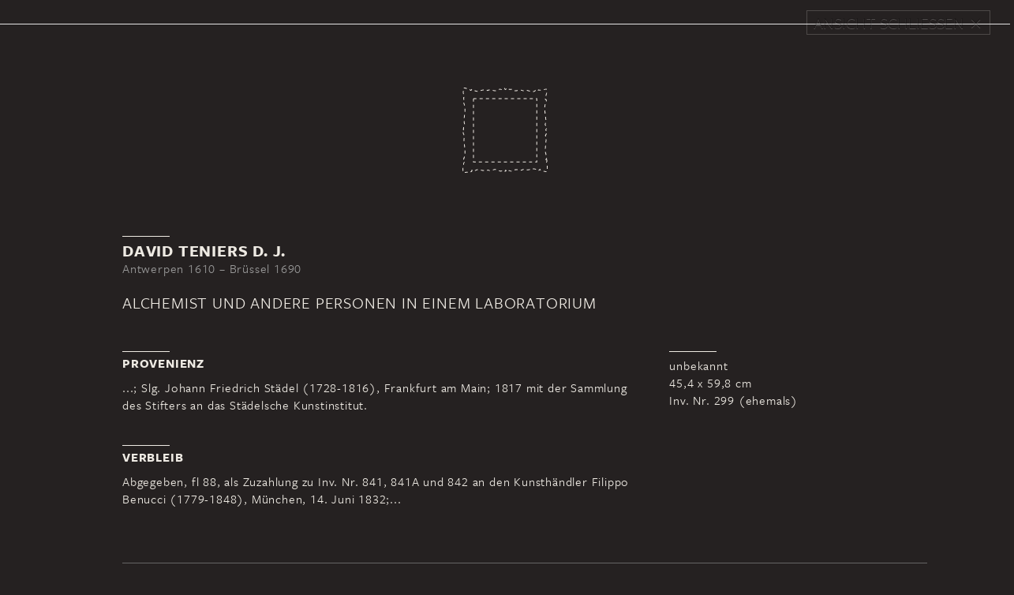

--- FILE ---
content_type: text/html; charset=UTF-8
request_url: https://zeitreise.staedelmuseum.de/kunstwerk/299/
body_size: 6450
content:
<!DOCTYPE html>
<html lang="de-DE" class="no-js">
  <head>
    <script>(function(w,d,s,l,i){w[l]=w[l]||[];w[l].push({'gtm.start':new Date().getTime(),event:'gtm.js'});var f=d.getElementsByTagName(s)[0],j=d.createElement(s),dl=l!='dataLayer'?'&l='+l:'';j.async=true;j.src='https://www.googletagmanager.com/gtm.js?id='+i+dl;f.parentNode.insertBefore(j,f);})(window,document,'script','dataLayer', 'GTM-KRNMP9');</script>
    <meta charset="UTF-8">
    
     <meta id="viewport" name="viewport" content="width=device-width, initial-scale=1.0" />

    <link rel="profile" href="http://gmpg.org/xfn/11">
    <link rel="pingback" href="https://zeitreise.staedelmuseum.de/xmlrpc.php">
    <meta http-equiv="X-UA-Compatible" content="IE=edge">

    <title>Zeitreise - Städel Museum</title>
    <link rel="shortcut icon" href="https://www.staedelmuseum.de/favicon.ico" />
    <link href="https://zeitreise.staedelmuseum.de/wp-content/themes/template/css/bootstrap.min.css" rel="stylesheet">
    <link href="https://zeitreise.staedelmuseum.de/wp-content/themes/template/css/main.css" rel="stylesheet">
    <!--[if lt IE 9]>
      <script src="https://oss.maxcdn.com/html5shiv/3.7.2/html5shiv.min.js"></script>
      <script src="https://oss.maxcdn.com/respond/1.4.2/respond.min.js"></script>
    <![endif]-->
    <script src="https://zeitreise.staedelmuseum.de/wp-content/themes/template/js/vendor/modernizr.js"></script>
    <link type="text/css" rel="stylesheet" href="//fast.fonts.net/cssapi/6ceec1b0-4229-42df-bfab-d7ee707f8f4f.css"/>
    <script type="text/javascript">
        var device = "desktop";
    </script>
    
    <meta name="google-site-verification" content="wZDSSfylXdmk4u1c9Ujf5GTE2aaLCvC3CTw6lrOn02o" />
     <meta name='robots' content='max-image-preview:large' />
<script type="text/javascript">
/* <![CDATA[ */
window._wpemojiSettings = {"baseUrl":"https:\/\/s.w.org\/images\/core\/emoji\/15.0.3\/72x72\/","ext":".png","svgUrl":"https:\/\/s.w.org\/images\/core\/emoji\/15.0.3\/svg\/","svgExt":".svg","source":{"concatemoji":"https:\/\/zeitreise.staedelmuseum.de\/wp-includes\/js\/wp-emoji-release.min.js?ver=6.6.2"}};
/*! This file is auto-generated */
!function(i,n){var o,s,e;function c(e){try{var t={supportTests:e,timestamp:(new Date).valueOf()};sessionStorage.setItem(o,JSON.stringify(t))}catch(e){}}function p(e,t,n){e.clearRect(0,0,e.canvas.width,e.canvas.height),e.fillText(t,0,0);var t=new Uint32Array(e.getImageData(0,0,e.canvas.width,e.canvas.height).data),r=(e.clearRect(0,0,e.canvas.width,e.canvas.height),e.fillText(n,0,0),new Uint32Array(e.getImageData(0,0,e.canvas.width,e.canvas.height).data));return t.every(function(e,t){return e===r[t]})}function u(e,t,n){switch(t){case"flag":return n(e,"\ud83c\udff3\ufe0f\u200d\u26a7\ufe0f","\ud83c\udff3\ufe0f\u200b\u26a7\ufe0f")?!1:!n(e,"\ud83c\uddfa\ud83c\uddf3","\ud83c\uddfa\u200b\ud83c\uddf3")&&!n(e,"\ud83c\udff4\udb40\udc67\udb40\udc62\udb40\udc65\udb40\udc6e\udb40\udc67\udb40\udc7f","\ud83c\udff4\u200b\udb40\udc67\u200b\udb40\udc62\u200b\udb40\udc65\u200b\udb40\udc6e\u200b\udb40\udc67\u200b\udb40\udc7f");case"emoji":return!n(e,"\ud83d\udc26\u200d\u2b1b","\ud83d\udc26\u200b\u2b1b")}return!1}function f(e,t,n){var r="undefined"!=typeof WorkerGlobalScope&&self instanceof WorkerGlobalScope?new OffscreenCanvas(300,150):i.createElement("canvas"),a=r.getContext("2d",{willReadFrequently:!0}),o=(a.textBaseline="top",a.font="600 32px Arial",{});return e.forEach(function(e){o[e]=t(a,e,n)}),o}function t(e){var t=i.createElement("script");t.src=e,t.defer=!0,i.head.appendChild(t)}"undefined"!=typeof Promise&&(o="wpEmojiSettingsSupports",s=["flag","emoji"],n.supports={everything:!0,everythingExceptFlag:!0},e=new Promise(function(e){i.addEventListener("DOMContentLoaded",e,{once:!0})}),new Promise(function(t){var n=function(){try{var e=JSON.parse(sessionStorage.getItem(o));if("object"==typeof e&&"number"==typeof e.timestamp&&(new Date).valueOf()<e.timestamp+604800&&"object"==typeof e.supportTests)return e.supportTests}catch(e){}return null}();if(!n){if("undefined"!=typeof Worker&&"undefined"!=typeof OffscreenCanvas&&"undefined"!=typeof URL&&URL.createObjectURL&&"undefined"!=typeof Blob)try{var e="postMessage("+f.toString()+"("+[JSON.stringify(s),u.toString(),p.toString()].join(",")+"));",r=new Blob([e],{type:"text/javascript"}),a=new Worker(URL.createObjectURL(r),{name:"wpTestEmojiSupports"});return void(a.onmessage=function(e){c(n=e.data),a.terminate(),t(n)})}catch(e){}c(n=f(s,u,p))}t(n)}).then(function(e){for(var t in e)n.supports[t]=e[t],n.supports.everything=n.supports.everything&&n.supports[t],"flag"!==t&&(n.supports.everythingExceptFlag=n.supports.everythingExceptFlag&&n.supports[t]);n.supports.everythingExceptFlag=n.supports.everythingExceptFlag&&!n.supports.flag,n.DOMReady=!1,n.readyCallback=function(){n.DOMReady=!0}}).then(function(){return e}).then(function(){var e;n.supports.everything||(n.readyCallback(),(e=n.source||{}).concatemoji?t(e.concatemoji):e.wpemoji&&e.twemoji&&(t(e.twemoji),t(e.wpemoji)))}))}((window,document),window._wpemojiSettings);
/* ]]> */
</script>
<style id='wp-emoji-styles-inline-css' type='text/css'>

	img.wp-smiley, img.emoji {
		display: inline !important;
		border: none !important;
		box-shadow: none !important;
		height: 1em !important;
		width: 1em !important;
		margin: 0 0.07em !important;
		vertical-align: -0.1em !important;
		background: none !important;
		padding: 0 !important;
	}
</style>
<link rel='stylesheet' id='wp-block-library-css' href='https://zeitreise.staedelmuseum.de/wp-includes/css/dist/block-library/style.min.css?ver=6.6.2' type='text/css' media='all' />
<style id='classic-theme-styles-inline-css' type='text/css'>
/*! This file is auto-generated */
.wp-block-button__link{color:#fff;background-color:#32373c;border-radius:9999px;box-shadow:none;text-decoration:none;padding:calc(.667em + 2px) calc(1.333em + 2px);font-size:1.125em}.wp-block-file__button{background:#32373c;color:#fff;text-decoration:none}
</style>
<style id='global-styles-inline-css' type='text/css'>
:root{--wp--preset--aspect-ratio--square: 1;--wp--preset--aspect-ratio--4-3: 4/3;--wp--preset--aspect-ratio--3-4: 3/4;--wp--preset--aspect-ratio--3-2: 3/2;--wp--preset--aspect-ratio--2-3: 2/3;--wp--preset--aspect-ratio--16-9: 16/9;--wp--preset--aspect-ratio--9-16: 9/16;--wp--preset--color--black: #000000;--wp--preset--color--cyan-bluish-gray: #abb8c3;--wp--preset--color--white: #ffffff;--wp--preset--color--pale-pink: #f78da7;--wp--preset--color--vivid-red: #cf2e2e;--wp--preset--color--luminous-vivid-orange: #ff6900;--wp--preset--color--luminous-vivid-amber: #fcb900;--wp--preset--color--light-green-cyan: #7bdcb5;--wp--preset--color--vivid-green-cyan: #00d084;--wp--preset--color--pale-cyan-blue: #8ed1fc;--wp--preset--color--vivid-cyan-blue: #0693e3;--wp--preset--color--vivid-purple: #9b51e0;--wp--preset--gradient--vivid-cyan-blue-to-vivid-purple: linear-gradient(135deg,rgba(6,147,227,1) 0%,rgb(155,81,224) 100%);--wp--preset--gradient--light-green-cyan-to-vivid-green-cyan: linear-gradient(135deg,rgb(122,220,180) 0%,rgb(0,208,130) 100%);--wp--preset--gradient--luminous-vivid-amber-to-luminous-vivid-orange: linear-gradient(135deg,rgba(252,185,0,1) 0%,rgba(255,105,0,1) 100%);--wp--preset--gradient--luminous-vivid-orange-to-vivid-red: linear-gradient(135deg,rgba(255,105,0,1) 0%,rgb(207,46,46) 100%);--wp--preset--gradient--very-light-gray-to-cyan-bluish-gray: linear-gradient(135deg,rgb(238,238,238) 0%,rgb(169,184,195) 100%);--wp--preset--gradient--cool-to-warm-spectrum: linear-gradient(135deg,rgb(74,234,220) 0%,rgb(151,120,209) 20%,rgb(207,42,186) 40%,rgb(238,44,130) 60%,rgb(251,105,98) 80%,rgb(254,248,76) 100%);--wp--preset--gradient--blush-light-purple: linear-gradient(135deg,rgb(255,206,236) 0%,rgb(152,150,240) 100%);--wp--preset--gradient--blush-bordeaux: linear-gradient(135deg,rgb(254,205,165) 0%,rgb(254,45,45) 50%,rgb(107,0,62) 100%);--wp--preset--gradient--luminous-dusk: linear-gradient(135deg,rgb(255,203,112) 0%,rgb(199,81,192) 50%,rgb(65,88,208) 100%);--wp--preset--gradient--pale-ocean: linear-gradient(135deg,rgb(255,245,203) 0%,rgb(182,227,212) 50%,rgb(51,167,181) 100%);--wp--preset--gradient--electric-grass: linear-gradient(135deg,rgb(202,248,128) 0%,rgb(113,206,126) 100%);--wp--preset--gradient--midnight: linear-gradient(135deg,rgb(2,3,129) 0%,rgb(40,116,252) 100%);--wp--preset--font-size--small: 13px;--wp--preset--font-size--medium: 20px;--wp--preset--font-size--large: 36px;--wp--preset--font-size--x-large: 42px;--wp--preset--spacing--20: 0.44rem;--wp--preset--spacing--30: 0.67rem;--wp--preset--spacing--40: 1rem;--wp--preset--spacing--50: 1.5rem;--wp--preset--spacing--60: 2.25rem;--wp--preset--spacing--70: 3.38rem;--wp--preset--spacing--80: 5.06rem;--wp--preset--shadow--natural: 6px 6px 9px rgba(0, 0, 0, 0.2);--wp--preset--shadow--deep: 12px 12px 50px rgba(0, 0, 0, 0.4);--wp--preset--shadow--sharp: 6px 6px 0px rgba(0, 0, 0, 0.2);--wp--preset--shadow--outlined: 6px 6px 0px -3px rgba(255, 255, 255, 1), 6px 6px rgba(0, 0, 0, 1);--wp--preset--shadow--crisp: 6px 6px 0px rgba(0, 0, 0, 1);}:where(.is-layout-flex){gap: 0.5em;}:where(.is-layout-grid){gap: 0.5em;}body .is-layout-flex{display: flex;}.is-layout-flex{flex-wrap: wrap;align-items: center;}.is-layout-flex > :is(*, div){margin: 0;}body .is-layout-grid{display: grid;}.is-layout-grid > :is(*, div){margin: 0;}:where(.wp-block-columns.is-layout-flex){gap: 2em;}:where(.wp-block-columns.is-layout-grid){gap: 2em;}:where(.wp-block-post-template.is-layout-flex){gap: 1.25em;}:where(.wp-block-post-template.is-layout-grid){gap: 1.25em;}.has-black-color{color: var(--wp--preset--color--black) !important;}.has-cyan-bluish-gray-color{color: var(--wp--preset--color--cyan-bluish-gray) !important;}.has-white-color{color: var(--wp--preset--color--white) !important;}.has-pale-pink-color{color: var(--wp--preset--color--pale-pink) !important;}.has-vivid-red-color{color: var(--wp--preset--color--vivid-red) !important;}.has-luminous-vivid-orange-color{color: var(--wp--preset--color--luminous-vivid-orange) !important;}.has-luminous-vivid-amber-color{color: var(--wp--preset--color--luminous-vivid-amber) !important;}.has-light-green-cyan-color{color: var(--wp--preset--color--light-green-cyan) !important;}.has-vivid-green-cyan-color{color: var(--wp--preset--color--vivid-green-cyan) !important;}.has-pale-cyan-blue-color{color: var(--wp--preset--color--pale-cyan-blue) !important;}.has-vivid-cyan-blue-color{color: var(--wp--preset--color--vivid-cyan-blue) !important;}.has-vivid-purple-color{color: var(--wp--preset--color--vivid-purple) !important;}.has-black-background-color{background-color: var(--wp--preset--color--black) !important;}.has-cyan-bluish-gray-background-color{background-color: var(--wp--preset--color--cyan-bluish-gray) !important;}.has-white-background-color{background-color: var(--wp--preset--color--white) !important;}.has-pale-pink-background-color{background-color: var(--wp--preset--color--pale-pink) !important;}.has-vivid-red-background-color{background-color: var(--wp--preset--color--vivid-red) !important;}.has-luminous-vivid-orange-background-color{background-color: var(--wp--preset--color--luminous-vivid-orange) !important;}.has-luminous-vivid-amber-background-color{background-color: var(--wp--preset--color--luminous-vivid-amber) !important;}.has-light-green-cyan-background-color{background-color: var(--wp--preset--color--light-green-cyan) !important;}.has-vivid-green-cyan-background-color{background-color: var(--wp--preset--color--vivid-green-cyan) !important;}.has-pale-cyan-blue-background-color{background-color: var(--wp--preset--color--pale-cyan-blue) !important;}.has-vivid-cyan-blue-background-color{background-color: var(--wp--preset--color--vivid-cyan-blue) !important;}.has-vivid-purple-background-color{background-color: var(--wp--preset--color--vivid-purple) !important;}.has-black-border-color{border-color: var(--wp--preset--color--black) !important;}.has-cyan-bluish-gray-border-color{border-color: var(--wp--preset--color--cyan-bluish-gray) !important;}.has-white-border-color{border-color: var(--wp--preset--color--white) !important;}.has-pale-pink-border-color{border-color: var(--wp--preset--color--pale-pink) !important;}.has-vivid-red-border-color{border-color: var(--wp--preset--color--vivid-red) !important;}.has-luminous-vivid-orange-border-color{border-color: var(--wp--preset--color--luminous-vivid-orange) !important;}.has-luminous-vivid-amber-border-color{border-color: var(--wp--preset--color--luminous-vivid-amber) !important;}.has-light-green-cyan-border-color{border-color: var(--wp--preset--color--light-green-cyan) !important;}.has-vivid-green-cyan-border-color{border-color: var(--wp--preset--color--vivid-green-cyan) !important;}.has-pale-cyan-blue-border-color{border-color: var(--wp--preset--color--pale-cyan-blue) !important;}.has-vivid-cyan-blue-border-color{border-color: var(--wp--preset--color--vivid-cyan-blue) !important;}.has-vivid-purple-border-color{border-color: var(--wp--preset--color--vivid-purple) !important;}.has-vivid-cyan-blue-to-vivid-purple-gradient-background{background: var(--wp--preset--gradient--vivid-cyan-blue-to-vivid-purple) !important;}.has-light-green-cyan-to-vivid-green-cyan-gradient-background{background: var(--wp--preset--gradient--light-green-cyan-to-vivid-green-cyan) !important;}.has-luminous-vivid-amber-to-luminous-vivid-orange-gradient-background{background: var(--wp--preset--gradient--luminous-vivid-amber-to-luminous-vivid-orange) !important;}.has-luminous-vivid-orange-to-vivid-red-gradient-background{background: var(--wp--preset--gradient--luminous-vivid-orange-to-vivid-red) !important;}.has-very-light-gray-to-cyan-bluish-gray-gradient-background{background: var(--wp--preset--gradient--very-light-gray-to-cyan-bluish-gray) !important;}.has-cool-to-warm-spectrum-gradient-background{background: var(--wp--preset--gradient--cool-to-warm-spectrum) !important;}.has-blush-light-purple-gradient-background{background: var(--wp--preset--gradient--blush-light-purple) !important;}.has-blush-bordeaux-gradient-background{background: var(--wp--preset--gradient--blush-bordeaux) !important;}.has-luminous-dusk-gradient-background{background: var(--wp--preset--gradient--luminous-dusk) !important;}.has-pale-ocean-gradient-background{background: var(--wp--preset--gradient--pale-ocean) !important;}.has-electric-grass-gradient-background{background: var(--wp--preset--gradient--electric-grass) !important;}.has-midnight-gradient-background{background: var(--wp--preset--gradient--midnight) !important;}.has-small-font-size{font-size: var(--wp--preset--font-size--small) !important;}.has-medium-font-size{font-size: var(--wp--preset--font-size--medium) !important;}.has-large-font-size{font-size: var(--wp--preset--font-size--large) !important;}.has-x-large-font-size{font-size: var(--wp--preset--font-size--x-large) !important;}
:where(.wp-block-post-template.is-layout-flex){gap: 1.25em;}:where(.wp-block-post-template.is-layout-grid){gap: 1.25em;}
:where(.wp-block-columns.is-layout-flex){gap: 2em;}:where(.wp-block-columns.is-layout-grid){gap: 2em;}
:root :where(.wp-block-pullquote){font-size: 1.5em;line-height: 1.6;}
</style>
<link rel="https://api.w.org/" href="https://zeitreise.staedelmuseum.de/wp-json/" /><link rel="EditURI" type="application/rsd+xml" title="RSD" href="https://zeitreise.staedelmuseum.de/xmlrpc.php?rsd" />
<meta name="generator" content="WordPress 6.6.2" />
<link rel="canonical" href="https://zeitreise.staedelmuseum.de/kunstwerk/299/" />
<link rel='shortlink' href='https://zeitreise.staedelmuseum.de/?p=5484' />
<link rel="alternate" title="oEmbed (JSON)" type="application/json+oembed" href="https://zeitreise.staedelmuseum.de/wp-json/oembed/1.0/embed?url=https%3A%2F%2Fzeitreise.staedelmuseum.de%2Fkunstwerk%2F299%2F" />
<link rel="alternate" title="oEmbed (XML)" type="text/xml+oembed" href="https://zeitreise.staedelmuseum.de/wp-json/oembed/1.0/embed?url=https%3A%2F%2Fzeitreise.staedelmuseum.de%2Fkunstwerk%2F299%2F&#038;format=xml" />
<script type="text/javascript">
	window._se_plugin_version = '8.1.9';
</script>
		<style type="text/css" id="wp-custom-css">
			.youtube {
	display: none !important;
}		</style>
		  </head>
  <body class="artwork-template-default single single-artwork postid-5484 chrome osx" data-spy="scroll" data-target="#navbar">
    <noscript><iframe src="https://www.googletagmanager.com/ns.html?id=GTM-KRNMP9" height="0" width="0" style="display:none;visibility:hidden"></iframe></noscript>
    
         <!-- Google Tag Manager -->
          <noscript><iframe src="//www.googletagmanager.com/ns.html?id=GTM-KRNMP9"
          height="0" width="0" style="display:none;visibility:hidden"></iframe></noscript>
          <script>(function(w,d,s,l,i){w[l]=w[l]||[];w[l].push({'gtm.start':
          new Date().getTime(),event:'gtm.js'});var f=d.getElementsByTagName(s)[0],
          j=d.createElement(s),dl=l!='dataLayer'?'&l='+l:'';j.async=true;j.src=
          '//www.googletagmanager.com/gtm.js?id='+i+dl;f.parentNode.insertBefore(j,f);
          })(window,document,'script','dataLayer','GTM-KRNMP9');</script>
          <!-- End Google Tag Manager -->
      
          <!-- Google Code für ein Remarketing-Tag -->
          <!--------------------------------------------------
          Remarketing-Tags dürfen nicht mit personenbezogenen Daten verknüpft oder auf Seiten platziert werden, die sensiblen Kategorien angehören. Weitere Informationen und Anleitungen zur Einrichtung des Tags erhalten Sie unter:http
          ://google.com/ads/remarketingsetup
          --------------------------------------------------->
          <script type="text/javascript">
          /* <![CDATA[ */
          var google_conversion_id = 987626056;
          var google_custom_params = window.google_tag_params;
          var google_remarketing_only = true;
          /* ]]> */
          </script>
          <script type="text/javascript" src="//www.googleadservices.com/pagead/conversion.js">
          </script>
          <noscript>
          <div style="display:inline;">
          <img height="1" width="1" style="border-style:none;" alt="" src="//googleads.g.doubleclick.net/pagead/viewthroughconversion/987626056/?value=0&amp;guid=ON&amp;script=0"/>
          </div>
          </noscript>
      





    <div class="modal-header">
            <button type="button" class="button close" data-dismiss="modal" aria-hidden="true"><span class="caption">Ansicht schließen</span></button>
    </div>
    <div class="modal-body">
    <!-- MODULE -->
        
                        <div class="row artwork-image no-top-padding">
                            <div class="image-wrapper">
                                    <div class="no-image">
                                        <img src="https://zeitreise.staedelmuseum.de/wp-content/themes/template/images//no-image.svg" width="108"/>
                                    </div>
                            </div>
                            <div class="image-viewer">
                                <div id="panzoom">
                                    <img class="zoom-image" src="">

                                </div>



                                <div class="controlls">
                                    <a href="#">
                                        <div class="decrease">
                                            <span class="glyphicon glyphicon-resize-small" aria-hidden="true"></span>
                                        </div>
                                    </a>

                                    <a href="#">
                                        <div class="zoom-out">
                                            <span class="glyphicon glyphicon-minus" aria-hidden="true"></span>
                                        </div>
                                    </a>

                                     <a href="#">
                                        <div class="zoom-in">
                                            <span class="glyphicon glyphicon-plus" aria-hidden="true"></span>
                                        </div>
                                    </a>
                                </div>


                            </div>
                        </div>
                    
                    <div class="artwork-information">
                        <div class="container">
                         <!-- MODULE -->
                            <div class="row artwork-detail no-top-padding small-headline">
                            <hr />
                                <div class="artist">
                                    <h2>
                                        David Teniers d. J.
                                    </h2>
                                    <div class="data">
                                        Antwerpen 1610 – Brüssel 1690
                                    </div>
                                </div>

                          <div class="title">
                                <h1>
                                    Alchemist und andere Personen in einem Laboratorium
                                </h1>
                            </div>
                           <!-- END MODULE -->
                          
                        </div>
                     <!-- MODULE -->
                    <div class="row paragraph no-top-padding small-headline">
                        <div class="col-md-8 col">
                            <hr>
                            <h3>
                                Provenienz
                            </h3>
                            <p>
                               ...; Slg. Johann Friedrich Städel (1728-1816), Frankfurt am Main; 1817 mit der Sammlung des Stifters an das Städelsche Kunstinstitut.
                            </p>
                        </div>

                        <div class="col-md-4 col">
                            <div class="datasheet">
                                <hr>
                                unbekannt<br>
                                45,4 x 59,8 cm <br>
                                Inv. Nr. 299 (ehemals)
                            </div>
                        </div>
                    </div>
                     <!-- END MODULE -->
                          <!-- MODULE -->
                        <div class="row paragraph no-top-padding small-headline col-md-8">
                            <hr />
                            <h3>
                                Verbleib
                            </h3>
                            <p>
                                Abgegeben, fl 88, als Zuzahlung zu Inv. Nr. 841, 841A und 842 an den Kunsthändler Filippo Benucci (1779-1848), München, 14. Juni 1832;...
                            </p>
                        </div>
                        <!-- END MODULE -->
                     
        <!-- MODULE -->
            <div class="row collapse-row " style="margin-left:-20px;">
                <div class="accordion" id="accordion-696c70cea6186">
                        <div class="accordion-group">
                            <a class="accordion-heading" data-toggle="collapse" href="#1-quellen">
                              <span class="accordion-toggle">Quellen</span>
                              <span class="glyphicon glyphicon-chevron-down" aria-hidden="true"></span>
                            </a>

                            <div id="1-quellen" class="accordion-body collapse">
                                <div class="accordion-inner">
                                            <div class="row">
                                                <div class="col-md-4 row-title">
                                                    Inventar der Sammlung Städel vor 1816
                                                </div>
                                                <div class="col-md-8">
                                                    <p>S. 27, Nr. 299 („Un Alchimiste dans son laboratoire, lisant dans un livre, avec quelques autres figures, g. p. en l. , par David Tenier le jeune.“)</p>
                                                </div>
                                            </div>
                                            
                                            <div class="row">
                                                <div class="col-md-4 row-title">
                                                    Inventar nach 1817
                                                </div>
                                                <div class="col-md-8">
                                                    <p>Nr. 299 („D. Teniers d. Sohn. Alchemist und andere Personen in einem Laboratorium“)</p>
                                                </div>
                                            </div>
                                            
                                            <div class="row">
                                                <div class="col-md-4 row-title">
                                                    Verzeichnis 1835
                                                </div>
                                                <div class="col-md-8">
                                                    <p>Nicht enthalten</p>
                                                </div>
                                            </div>
                                            
                                            <div class="row">
                                                <div class="col-md-4 row-title">
                                                    Verzeichnis 1858/65
                                                </div>
                                                <div class="col-md-8">
                                                    <p>Nicht enthalten</p>
                                                </div>
                                            </div>
                                            
                                            <div class="row">
                                                <div class="col-md-4 row-title">
                                                    Verzeichnis 1879
                                                </div>
                                                <div class="col-md-8">
                                                    <p>Nicht enthalten</p>
                                                </div>
                                            </div>
                                            
                                            <div class="row">
                                                <div class="col-md-4 row-title">
                                                    Weizsäcker 1900/03
                                                </div>
                                                <div class="col-md-8">
                                                    <p>Nicht enthalten</p>
                                                </div>
                                            </div>
                                            
                                </div>
                            </div>
                        </div>

                    
                </div>
            </div>
        <!-- END MODULE -->
        </div>
                        <div class="hero-image-links">
                            <div class="container">
                                <div class="row headline-links-row">
                                    <div class="headline">
                                        <hr />
                                        <h3>
                                            Dieses Werk zu anderer Zeit
                                        </h3>
                                    </div>
                                </div>
                                <div class="row image-links-row">
                                        <div class="col-md-4 col-xs-4 row">
                                            <a href="https://zeitreise.staedelmuseum.de/rossmarkt-raeume/eingangsraum/#er-2">
                                                <div class="image-link">
                                                    <img src="https://zeitreise.staedelmuseum.de/wp-content/uploads/ER_2-1-400x225.jpg" />
                                                    <h4><span class="year sans-bold">1816</span> Rossmarkt</h4>
                                                </div>
                                            </a>
                                        </div>
                                </div>
                            </div>
                        </div>

                         <!-- /modal-body -->
    </div>

    
	

<!-- Modal Window -->
	<div class="modal fade" id="myModal" tabindex="-1" role="dialog" aria-labelledby="myModalLabel" aria-hidden="true">
	    <button type="button" class="button close" data-dismiss="modal" aria-hidden="true"><span class="caption">Ansicht schließen</span></button>
	    <div class="modal-dialog">
	        <div class="modal-content">
	        </div>
	    </div>
	</div>
<!--- END: Modal Window -->







    
  </body>
</html>


--- FILE ---
content_type: text/css; charset=utf-8
request_url: https://fast.fonts.net/cssapi/6ceec1b0-4229-42df-bfab-d7ee707f8f4f.css
body_size: 1092
content:
@import url(/t/1.css?apiType=css&projectid=6ceec1b0-4229-42df-bfab-d7ee707f8f4f);
@font-face{
font-family:"Freight Sans W03 Bold";
src:url("/dv2/2/00e20dd1-7e1d-4fef-a77e-dbb8ca4920d4.eot?[base64]&projectId=6ceec1b0-4229-42df-bfab-d7ee707f8f4f#iefix");
src:url("/dv2/2/00e20dd1-7e1d-4fef-a77e-dbb8ca4920d4.eot?[base64]&projectId=6ceec1b0-4229-42df-bfab-d7ee707f8f4f#iefix") format("eot"),url("/dv2/14/8ea6bd8e-4c27-4055-b5db-8780735770c3.woff2?[base64]&projectId=6ceec1b0-4229-42df-bfab-d7ee707f8f4f") format("woff2"),url("/dv2/3/7ff7354a-3aef-43f5-b89a-e509847978e8.woff?[base64]&projectId=6ceec1b0-4229-42df-bfab-d7ee707f8f4f") format("woff"),url("/dv2/1/f87fde8e-3687-4feb-a724-cd05b52d7150.ttf?[base64]&projectId=6ceec1b0-4229-42df-bfab-d7ee707f8f4f") format("truetype"),url("/dv2/11/aa2f227c-8398-46bd-a426-0dcfea196823.svg?[base64]&projectId=6ceec1b0-4229-42df-bfab-d7ee707f8f4f#aa2f227c-8398-46bd-a426-0dcfea196823") format("svg");
}
@font-face{
font-family:"Freight Sans W03 Book";
src:url("/dv2/2/bbddcbc3-7724-4567-916f-d7950e162fff.eot?[base64]&projectId=6ceec1b0-4229-42df-bfab-d7ee707f8f4f#iefix");
src:url("/dv2/2/bbddcbc3-7724-4567-916f-d7950e162fff.eot?[base64]&projectId=6ceec1b0-4229-42df-bfab-d7ee707f8f4f#iefix") format("eot"),url("/dv2/14/b6f8fd33-5a50-4e15-9eb5-03d488425d1d.woff2?[base64]&projectId=6ceec1b0-4229-42df-bfab-d7ee707f8f4f") format("woff2"),url("/dv2/3/a4f4690f-fd44-425d-b387-a22cb7a7c086.woff?[base64]&projectId=6ceec1b0-4229-42df-bfab-d7ee707f8f4f") format("woff"),url("/dv2/1/85a524b5-b668-4c3d-822a-2557ae72b785.ttf?[base64]&projectId=6ceec1b0-4229-42df-bfab-d7ee707f8f4f") format("truetype"),url("/dv2/11/ce0260ab-2c80-4b5d-9463-cf927bf5239f.svg?[base64]&projectId=6ceec1b0-4229-42df-bfab-d7ee707f8f4f#ce0260ab-2c80-4b5d-9463-cf927bf5239f") format("svg");
}
@font-face{
font-family:"Freight Display W03 Sem1197419";
src:url("/dv2/2/0e9dd11c-d4e5-4648-8013-e225820b27a3.eot?[base64]&projectId=6ceec1b0-4229-42df-bfab-d7ee707f8f4f#iefix");
src:url("/dv2/2/0e9dd11c-d4e5-4648-8013-e225820b27a3.eot?[base64]&projectId=6ceec1b0-4229-42df-bfab-d7ee707f8f4f#iefix") format("eot"),url("/dv2/14/407731ec-1943-49f2-81c2-bd09285b203f.woff2?[base64]&projectId=6ceec1b0-4229-42df-bfab-d7ee707f8f4f") format("woff2"),url("/dv2/3/d683f84f-87de-4f28-82ce-998b9a1c2ebd.woff?[base64]&projectId=6ceec1b0-4229-42df-bfab-d7ee707f8f4f") format("woff"),url("/dv2/1/eaf6e84c-3e4c-45dd-9719-9fbd1475af1b.ttf?[base64]&projectId=6ceec1b0-4229-42df-bfab-d7ee707f8f4f") format("truetype"),url("/dv2/11/7c2ef78b-9ee0-437c-9f7f-39d0e85eb303.svg?[base64]&projectId=6ceec1b0-4229-42df-bfab-d7ee707f8f4f#7c2ef78b-9ee0-437c-9f7f-39d0e85eb303") format("svg");
}
@font-face{
font-family:"Freight Display W03 Bold";
src:url("/dv2/2/f1eaa26f-8f8d-4a9a-8b2e-7c4d65a3cbf6.eot?[base64]&projectId=6ceec1b0-4229-42df-bfab-d7ee707f8f4f#iefix");
src:url("/dv2/2/f1eaa26f-8f8d-4a9a-8b2e-7c4d65a3cbf6.eot?[base64]&projectId=6ceec1b0-4229-42df-bfab-d7ee707f8f4f#iefix") format("eot"),url("/dv2/14/6b9a2db7-b5a0-47d4-93c4-b811f1c8ac82.woff2?[base64]&projectId=6ceec1b0-4229-42df-bfab-d7ee707f8f4f") format("woff2"),url("/dv2/3/4b652254-6522-430c-97a8-77710ff184ce.woff?[base64]&projectId=6ceec1b0-4229-42df-bfab-d7ee707f8f4f") format("woff"),url("/dv2/1/8eeab8ae-9f95-4847-ac84-21e7a3371b55.ttf?[base64]&projectId=6ceec1b0-4229-42df-bfab-d7ee707f8f4f") format("truetype"),url("/dv2/11/dd50e4c7-9520-410a-a7e8-1dcfc42fb8c6.svg?[base64]&projectId=6ceec1b0-4229-42df-bfab-d7ee707f8f4f#dd50e4c7-9520-410a-a7e8-1dcfc42fb8c6") format("svg");
}
@font-face{
font-family:"Freight Display W03 Book";
src:url("/dv2/2/b818a082-7810-434b-970b-f668adccdb81.eot?[base64]&projectId=6ceec1b0-4229-42df-bfab-d7ee707f8f4f#iefix");
src:url("/dv2/2/b818a082-7810-434b-970b-f668adccdb81.eot?[base64]&projectId=6ceec1b0-4229-42df-bfab-d7ee707f8f4f#iefix") format("eot"),url("/dv2/14/98e9100b-418c-4f78-b0f7-89e9b522136a.woff2?[base64]&projectId=6ceec1b0-4229-42df-bfab-d7ee707f8f4f") format("woff2"),url("/dv2/3/781ae058-8299-4ef1-b75c-93943861581c.woff?[base64]&projectId=6ceec1b0-4229-42df-bfab-d7ee707f8f4f") format("woff"),url("/dv2/1/de0b787c-31ab-4cac-aad4-c38f69d7bb22.ttf?[base64]&projectId=6ceec1b0-4229-42df-bfab-d7ee707f8f4f") format("truetype"),url("/dv2/11/ae9e89d1-c375-4236-b036-5d27bd1af6e5.svg?[base64]&projectId=6ceec1b0-4229-42df-bfab-d7ee707f8f4f#ae9e89d1-c375-4236-b036-5d27bd1af6e5") format("svg");
}
